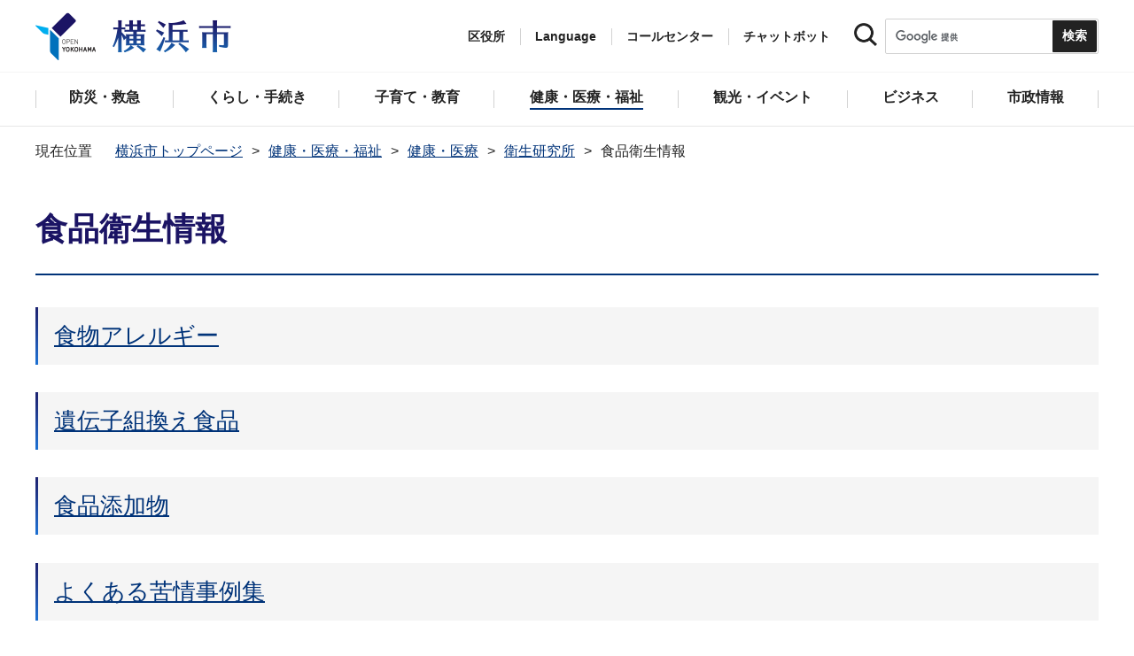

--- FILE ---
content_type: text/css
request_url: https://www.city.yokohama.lg.jp/css/2024print.css
body_size: 258
content:
@charset "utf-8";

/* ==============================================================
プリント用css
============================================================== */

#body-class.format_top,
#body-class.type_torikumi,
#body-class.format_top,
#body-class.format_top {
  -webkit-print-color-adjust: exact;
  -webkit-transform-origin: 0 0;
  -ms-transform-origin: 0 0;
  transform-origin: 0 0;
  -webkit-transform: scale(0.87);
  -ms-transform: scale(0.87);
  transform: scale(0.87);
  overflow: visible !important;
  height: 99%;
}


